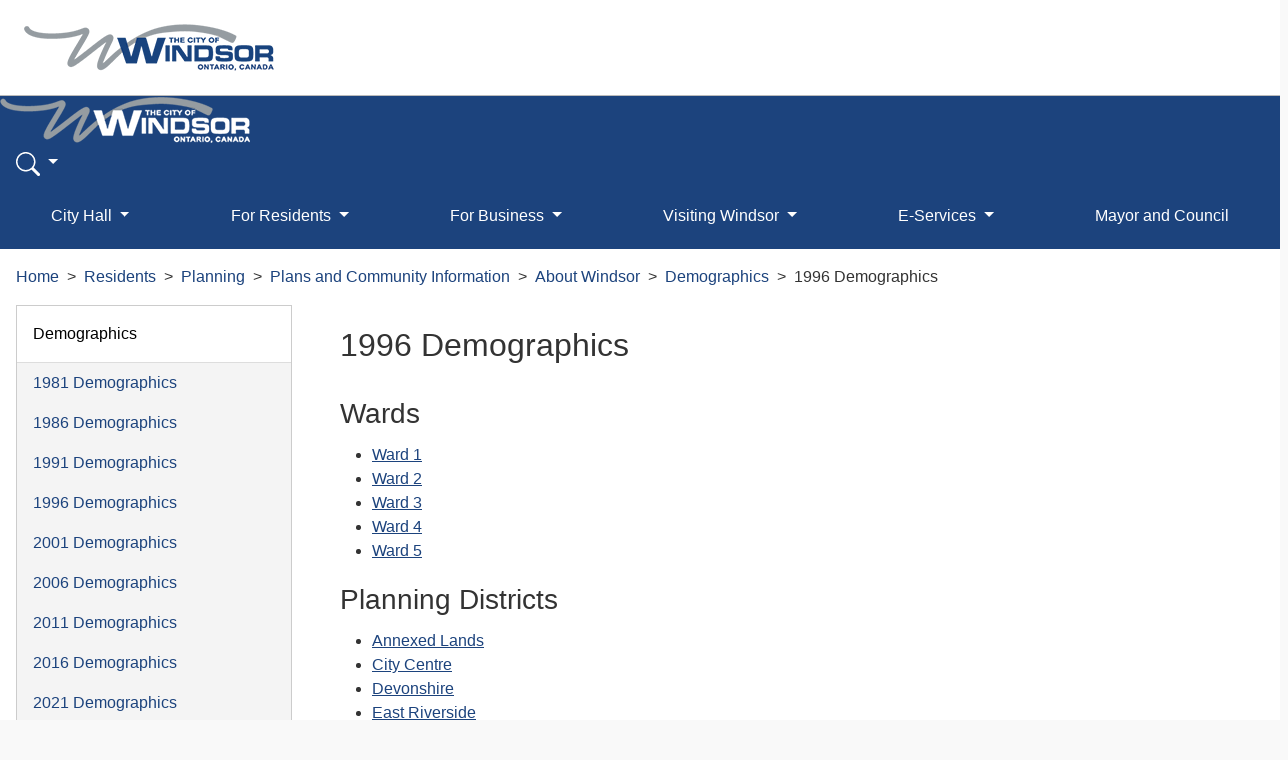

--- FILE ---
content_type: text/html; charset=utf-8
request_url: https://citywindsor.ca/residents/planning/plans-and-community-information/about-windsor/demographics/1996-Demographics
body_size: 14566
content:
<!-- ContentPlaceholder: Branding --><!-- /ContentPlaceholder -->
<!DOCTYPE html>
<html lang="en">
<head>
    <!-- Required meta tags -->
    <meta charset="utf-8">
    <meta name="viewport" content="width=device-width, initial-scale=1">
    <link rel="icon" type="image/x-icon" href="/cityofwindsor/favicon.ico" />

    <title>1996 Demographics | City of Windsor</title>

    <meta name="description" content="">
    <meta name="keywords" content="">

    <meta property="og:title" content="1996 Demographics | City of Windsor" />
    <meta property="og:description" content="" />
    <meta property="og:image" content="" />
    <meta property="og:url" content="https://citywindsor.ca/residents/planning/plans-and-community-information/about-windsor/demographics/1996-Demographics" />

    <!-- Page Head Scripts -->
    

    <!-- CORE CSS -->
    <link rel="stylesheet" href="https://cdn.jsdelivr.net/npm/bootstrap@5.1.1/dist/css/bootstrap.min.css" integrity="sha256-sAcc18zvMnaJZrNT4v8J0T4HqzEUiUTlVFgDIywjQek=" crossorigin="anonymous">
<meta name="x-stylesheet-fallback-test" content="" class="visually-hidden" /><script>!function(a,b,c,d){var e,f=document,g=f.getElementsByTagName("SCRIPT"),h=g[g.length-1].previousElementSibling,i=f.defaultView&&f.defaultView.getComputedStyle?f.defaultView.getComputedStyle(h):h.currentStyle;if(i&&i[a]!==b)for(e=0;e<c.length;e++)f.write('<link href="'+c[e]+'" '+d+"/>")}("position","absolute",["/lib/bootstrap/css/bootstrap.min.css"], "rel=\u0022stylesheet\u0022 crossorigin=\u0022anonymous\u0022 ");</script>
    <link rel="stylesheet" href="https://cdn.jsdelivr.net/npm/@fortawesome/fontawesome-free@5.15.4/css/all.min.css" integrity="sha256-mUZM63G8m73Mcidfrv5E+Y61y7a12O5mW4ezU3bxqW4=" crossorigin="anonymous" />
<meta name="x-stylesheet-fallback-test" content="" class="fab" /><script>!function(a,b,c,d){var e,f=document,g=f.getElementsByTagName("SCRIPT"),h=g[g.length-1].previousElementSibling,i=f.defaultView&&f.defaultView.getComputedStyle?f.defaultView.getComputedStyle(h):h.currentStyle;if(i&&i[a]!==b)for(e=0;e<c.length;e++)f.write('<link href="'+c[e]+'" '+d+"/>")}("font-style","normal",["/lib/fontawesome-free/css/all.min.css"], "rel=\u0022stylesheet\u0022 crossorigin=\u0022anonymous\u0022 ");</script>
    <link rel="stylesheet" href="/lib/fontawesome-free/css/all.min.css" />
    <link rel="stylesheet" href="/css/core.min.css?v=EZcpyPOPm7MRTtgMoWXjHwhJtfUCcx7UMV8m0jXXj9A" />

    <!-- CORE JS -->
    <script src="https://code.jquery.com/jquery-3.6.0.min.js" integrity="sha256-/xUj+3OJU5yExlq6GSYGSHk7tPXikynS7ogEvDej/m4=" crossorigin="anonymous"></script>
<script>(window.jQuery||document.write("\u003Cscript src=\u0022/lib/jquery/jquery.min.js\u0022 crossorigin=\u0022anonymous\u0022\u003E\u003C/script\u003E"));</script>
<!--HASH>DDF22D0B0B2E78BAD919BDE4DB8EE3F12D9A38F173F73C892CE4C0BC11EBB65DB1F18CBC2863CCCA7221544F08D95F5F</HASH-->
<!--HASH>19BC6465CAB81782A78AAC1061133E521D3CA3E3F967EEB8F73BDEFBD8C796296B86868FFB066985E05C6DA7DCC20DA5</HASH-->


    
  


    <!-- Portal CSS -->
    <link rel="stylesheet" href="/cityofwindsor/css/portal.css?v=TPmp2eMWy2aTXZARu7zLHAGIuDT8p6YC-8YVCmeTb9g" />

    <!-- Accordion CSS -->
    <link rel="stylesheet" href="/cityofwindsor/css/accordion.css?v=jwO8iluAKhC7PO8wrys5735vAbMWWEjED2FWIuSEynA" />

    <!-- Accordion with buttons CSS -->
    <link rel="stylesheet" href="/cityofwindsor/css/accordion-with-buttons.css?v=obQ4mulFvQUi6XdIPJ6yHH_NVbBvkr43rUcqQ_kkWv4" />

     <!-- Accordion for Category CSS -->
    <link rel="stylesheet" href="/cityofwindsor/css/accordion-for-category.css?v=BV4v5osDXf9mdAchcVId7CY4-_kKD0pDQcAF05EUanw" />

     <!-- Accordion flush CSS -->
    <link rel="stylesheet" href="/cityofwindsor/css/accordion-flush.css?v=_RMJkAyeTND1bqTdzsVQuyFdxh8_HIObwgavR9bplOo" />

     <!-- Main Category CSS -->
    <link rel="stylesheet" href="/cityofwindsor/css/main-category.css?v=ft4zRm56LGz7OlXVmmtnRoCfHUKa6xT6tOYZoU5Um34" />

    <!-- Accordion style CSS -->
    <link rel="stylesheet" href="/cityofwindsor/css/accordion-style.css?v=mSy0ocI2RNcOBxO5EcpRIm-dBhqIgxcmyYTt7WmADMM" />

<!-- Google tag (gtag.js) -->
<script async src="https://www.googletagmanager.com/gtag/js?id=G-JQ3QXZG1N6"></script>
<script>
  window.dataLayer = window.dataLayer || [];
  function gtag(){dataLayer.push(arguments);}
  gtag('js', new Date());

  gtag('config', 'G-JQ3QXZG1N6');
</script>

<!-- Google Tag Manager -->
<script>(function(w,d,s,l,i){w[l]=w[l]||[];w[l].push({'gtm.start':
new Date().getTime(),event:'gtm.js'});var f=d.getElementsByTagName(s)[0],
j=d.createElement(s),dl=l!='dataLayer'?'&l='+l:'';j.async=true;j.src=
'https://www.googletagmanager.com/gtm.js?id='+i+dl;f.parentNode.insertBefore(j,f);
})(window,document,'script','dataLayer','GTM-KWS49TGW');</script>
<!-- End Google Tag Manager -->

<!-- Google Tag Manager: SYCI.ca -->
<script>(function(w,d,s,l,i){w[l]=w[l]||[];w[l].push({'gtm.start':
new Date().getTime(),event:'gtm.js'});var f=d.getElementsByTagName(s)[0],
j=d.createElement(s),dl=l!='dataLayer'?'&l='+l:'';j.async=true;j.src=
'https://www.googletagmanager.com/gtm.js?id='+i+dl;f.parentNode.insertBefore(j,f);
})(window,document,'script','dataLayer','GTM-WM4LV3K');</script>
<!-- End Google Tag Manager -->
 
</head>

<body>

    <!-- Body Container -->
    <div id="EUMPortal" class="eum-site-wrapper">

        <!-- Header -->
        <header>
    <a href="/" title="City of Windsor">
        <img id="ccwLogoBanner" src="/cityofwindsor/img/Windsor_Logo_Grey_Blue.png" alt="City of Windsor logo" />
    </a>
    <!--<div class="eum-layout-wrapper d-flex justify-content-center align-items-center">-->
    <div class="d-flex gap-3 ms-md-auto flex-grow-1 flex-sm-grow-0 order-1 order-lg-2" style="float: right">
        <nav class="control-nav d-flex ms-auto">
            <div class="search-bar nav-item dropdown">
    <a class="nav-link dropdown-toggle" href="#" id="searchBarDropDown" role="button" data-bs-toggle="dropdown" aria-expanded="false" aria-haspopup="true"  aria-label="Search options"     tabindex="0">
        <svg xmlns="http://www.w3.org/2000/svg" width="24" height="24" fill="currentColor" class="bi bi-search" viewBox="0 0 16 16">
            <path d="M11.742 10.344a6.5 6.5 0 1 0-1.397 1.398h-.001q.044.06.098.115l3.85 3.85a1 1 0 0 0 1.415-1.414l-3.85-3.85a1 1 0 0 0-.115-.1zM12 6.5a5.5 5.5 0 1 1-11 0 5.5 5.5 0 0 1 11 0" />
        </svg>
    </a>
    <div class="dropdown-menu dropdown-menu-end" aria-labelledby="searchBarDropDown">
        <form id="searchBar" class="search-form" autocomplete="off" action="/Search">
            <div class="input-group search-box">
                <input type="text" class="form-control" name="q" placeholder="Enter a search term" autocomplete="off" aria-label="Search input field">
                <button class="btn btn-clear" type="button" aria-label="Clear search results">
                    <svg xmlns="http://www.w3.org/2000/svg" fill="currentColor" class="bi bi-x" viewBox="0 0 16 16">
                        <path d="M4.646 4.646a.5.5 0 0 1 .708 0L8 7.293l2.646-2.647a.5.5 0 0 1 .708.708L8.707 8l2.647 2.646a.5.5 0 0 1-.708.708L8 8.707l-2.646 2.647a.5.5 0 0 1-.708-.708L7.293 8 4.646 5.354a.5.5 0 0 1 0-.708z"></path>
                    </svg>
                </button>
            </div>
        </form>
    </div>
</div><!--HASH>DDF22D0B0B2E78BAD919BDE4DB8EE3F12D9A38F173F73C892CE4C0BC11EBB65DB1F18CBC2863CCCA7221544F08D95F5F</HASH-->
<!--HASH>19BC6465CAB81782A78AAC1061133E521D3CA3E3F967EEB8F73BDEFBD8C796296B86868FFB066985E05C6DA7DCC20DA5</HASH-->

            
<!--HASH>DDF22D0B0B2E78BAD919BDE4DB8EE3F12D9A38F173F73C892CE4C0BC11EBB65DB1F18CBC2863CCCA7221544F08D95F5F</HASH-->
<!--HASH>19BC6465CAB81782A78AAC1061133E521D3CA3E3F967EEB8F73BDEFBD8C796296B86868FFB066985E05C6DA7DCC20DA5</HASH-->

            

    <div><!-- ContentPlaceholder: LoginButton -->
<!--<a href="/login?ReturnUrl=/residents/planning/plans-and-community-information/about-windsor/demographics/1996-Demographics" class="btn btn-outline-primary"><small>Login / Register</small></a>-->
<!-- /ContentPlaceholder --></div>
<!--HASH>DDF22D0B0B2E78BAD919BDE4DB8EE3F12D9A38F173F73C892CE4C0BC11EBB65DB1F18CBC2863CCCA7221544F08D95F5F</HASH-->
<!--HASH>19BC6465CAB81782A78AAC1061133E521D3CA3E3F967EEB8F73BDEFBD8C796296B86868FFB066985E05C6DA7DCC20DA5</HASH-->

            

        </nav>
    </div>
    <!--</div>-->
</header>
<!--HASH>DDF22D0B0B2E78BAD919BDE4DB8EE3F12D9A38F173F73C892CE4C0BC11EBB65DB1F18CBC2863CCCA7221544F08D95F5F</HASH-->
<!--HASH>19BC6465CAB81782A78AAC1061133E521D3CA3E3F967EEB8F73BDEFBD8C796296B86868FFB066985E05C6DA7DCC20DA5</HASH-->

        <nav class="navbar navbar-dark navbar-expand-lg justify-content-between bg-primary gap-3">
    <div class="eum-layout-wrapper d-flex flex-column">
        <a class="ccwLogoNavbar" href="/" title="City of Windsor">
            <img class="ccwLogoNavbar" src="/cityofwindsor/img/Windsor_Logo_Grey_White.png" alt="City of Windsor logo" />
        </a>

        <!-- search -->
        <div id="navbarSearch" class="search-bar nav-item dropdown">
            <a class="nav-link dropdown-toggle" href="#" id="searchBarDropDown" role="button" data-bs-toggle="dropdown" aria-expanded="false" style="color: white;" aria-haspopup="true"  aria-label="Search options" tabindex="0">
                <svg xmlns="http://www.w3.org/2000/svg" width="24" height="24" fill="currentColor" class="bi bi-search" viewBox="0 0 16 16">
                    <path d="M11.742 10.344a6.5 6.5 0 1 0-1.397 1.398h-.001q.044.06.098.115l3.85 3.85a1 1 0 0 0 1.415-1.414l-3.85-3.85a1 1 0 0 0-.115-.1zM12 6.5a5.5 5.5 0 1 1-11 0 5.5 5.5 0 0 1 11 0" />
                </svg>
            </a>
            <div class="dropdown-menu dropdown-menu-end" aria-labelledby="searchBarDropDown">
                <form id="searchBar" class="search-form" autocomplete="off" action="/Search">
                    <div class="input-group search-box">
                        <input type="text" class="form-control" name="q" placeholder="Enter a search term" autocomplete="off" aria-label="Search input field">
                        <button class="btn btn-clear" type="button" aria-label="Clear search results">
                            <svg xmlns="http://www.w3.org/2000/svg" fill="currentColor" class="bi bi-x" viewBox="0 0 16 16">
                                <path d="M4.646 4.646a.5.5 0 0 1 .708 0L8 7.293l2.646-2.647a.5.5 0 0 1 .708.708L8.707 8l2.647 2.646a.5.5 0 0 1-.708.708L8 8.707l-2.646 2.647a.5.5 0 0 1-.708-.708L7.293 8 4.646 5.354a.5.5 0 0 1 0-.708z"></path>
                            </svg>
                        </button>
                    </div>
                </form>
            </div>
        </div>

        <!-- Site Navigation Toggle -->
        <button class="navbar-toggler m-2 ms-auto" type="button" data-bs-toggle="collapse" data-bs-target="#navbarToggler" aria-controls="navbarToggler" aria-expanded="false" aria-label="Toggle navigation">
            <span class="navbar-toggler-icon"></span>
        </button>

        <!-- Site Navigation -->
        <div class="collapse navbar-collapse order-2 order-lg-1" id="navbarToggler">
            <ul class="site-nav navbar-nav">
                <li class="nav-item text-nowrap dropdown">
                    <a class="nav-link dropdown-toggle" href="/city-hall" role="button" data-bs-toggle="dropdown" aria-expanded="false" title="City Hall">
                        City Hall
                    </a>
                    <div class="dropdown-menu" role="menu">
                        <div class="d-lg-flex">
                            <ul class="nav flex-column">
                                <li class="nav-item"><a class="nav-link" href="/city-hall/accessibility" title="Accessibility" role="menuitem">Accessibility</a></li>
                                <li class="nav-item"><a class="nav-link" href="/city-hall/municipal-accountability-and-transparency" title="Accountability and Transparency" role="menuitem">Accountability and Transparency</a></li>
                                <li class="nav-item"><a class="nav-link" href="/city-hall/audit-and-oversight" title="Audit and Oversight"  role="menuitem">Audit and Oversight</a></li>
                                <li class="nav-item"><a class="nav-link" href="/city-hall/budget" title="Budget" role="menuitem">Budget</a></li>
                                <li class="nav-item"><a class="nav-link" href="/city-hall/by-laws-online" title="By-laws Online" role="menuitem">By-laws Online</a></li>
                                <li class="nav-item"><a class="nav-link" href="/city-hall/city-council-meetings" title="City Council Meetings" role="menuitem">City Council Meetings</a></li>
                                <li class="nav-item"><a class="nav-link" href="/city-hall/city-departments" title="City Departments" role="menuitem">City Departments</a></li>
                                <li class="nav-item"><a class="nav-link" href="/city-hall/city-hall-campuses" title="City Hall Campuses" role="menuitem">City Hall Campuses</a></li>
                                <li class="nav-item"><a class="nav-link" href="/city-hall/city-wellness" title="City Wellness" role="menuitem">City Wellness</a></li>
                                <li class="nav-item"><a class="nav-link" href="/city-hall/committees-of-council" title="Committees of Council" role="menuitem">Committees of Council</a></li>
                                <li class="nav-item"><a class="nav-link" href="/city-hall/contact-us/fraud-and-waste-hotline" title="Fraud and Waste Hotline" role="menuitem">Fraud and Waste Hotline</a></li>
                            </ul>
                            <ul class="nav flex-column">
                                <li class="nav-item"><a class="nav-link" href="/city-hall/customer-service" title="Customer Service" role="menuitem">Customer Service</a></li>
                                <li class="nav-item"><a class="nav-link" href="/city-hall/employment-opportunities" title="Employment Opportunities" role="menuitem">Employment Opportunities</a></li>
                                <li class="nav-item"><a class="nav-link" href="/city-hall/enforcement" title="Enforcement" role="menuitem">Enforcement</a></li>
                                <li class="nav-item"><a class="nav-link" href="/city-hall/financial-documents" title="Financial Documents" role="menuitem">Financial Documents</a></li>
                                <li class="nav-item"><a class="nav-link" href="/city-hall/Freedom-of-Information" title="Freedom of Information and Protection of Privacy" role="menuitem">Freedom of Information and Protection of Privacy</a></li>
                                <li class="nav-item"><a class="nav-link" href="/city-hall/legal-services" title="Legal Services" role="menuitem">Legal Services </a></li>
                                <li class="nav-item"><a class="nav-link" href="/city-hall/licensing-and-registration" title="Licensing and Registration" role="menuitem">Licensing and Registration</a></li>
                                <li class="nav-item"><a class="nav-link" href="/city-hall/municipal-election" title="Municipal Election" role="menuitem">Municipal Election</a></li>
                                <li class="nav-item"><a class="nav-link" href="/city-hall/policies" title="Policies" role="menuitem">Policies</a></li>
                                <li class="nav-item"><a class="nav-link" href="/city-hall/taxes-and-assessment" title="Taxes and Assessment" role="menuitem">Taxes and Assessment</a></li>
                            </ul>
                        </div>
                    </div>
                </li>
                <li class="nav-item text-nowrap dropdown">
                    <a class="nav-link dropdown-toggle" href="/residents" role="button" data-bs-toggle="dropdown" aria-expanded="false" title="For Residents">
                        For Residents
                    </a>
                    <div class="dropdown-menu" role="menu">
                        <div class="d-lg-flex">
                            <ul class="nav flex-column">
                                <li class="nav-item"><a class="nav-link" href="/residents/building" title="Building" role="menuitem">Building</a></li>
                                <li class="nav-item"><a class="nav-link" href="/residents/building-windsors-future" title="Building Windsor's Future" role="menuitem">Building Windsor's Future</a></li>
                                <li class="nav-item"><a class="nav-link" href="/residents/social-services/childrens-services" title="Child Care and Early Years" role="menuitem">Child Care and Early Years</a></li>
                                <li class="nav-item"><a class="nav-link" href="/residents/construction" title="Construction and Detours" role="menuitem">Construction and Detours</a></li>
                                <li class="nav-item"><a class="nav-link" href="/residents/culture" title="Culture" role="menuitem">Culture</a></li>
                                <li class="nav-item"><a class="nav-link" href="/residents/emergency-and-crime-prevention" title="Emergency and Crime Prevention" role="menuitem">Emergency and Crime Prevention</a></li>
                                <li class="nav-item"><a class="nav-link" href="/residents/environment" title="Environment" role="menuitem">Environment</a></li>
                                <li class="nav-item"><a class="nav-link" href="/residents/ets-for-success" title="Employment and Training Services (ETS)" role="menuitem">Employment and Training Services (ETS)</a></li>
                                <li class="nav-item"><a class="nav-link" href="/residents/recreation/recreation-and-culture-facilities/facilities-for-rent" title="Facilities For Rent" role="menuitem">Facilities For Rent</a></li>
                                <li class="nav-item"><a class="nav-link" href="/residents/history-of-windsor" title="History Of Windsor" role="menuitem">History Of Windsor</a></li>
                                <li class="nav-item"><a class="nav-link" href="/residents/housing" title="Housing" role="menuitem">Housing</a></li>
                                <li class="nav-item"><a class="nav-link" href="/residents/huron-lodge" title="Huron Lodge" role="menuitem">Huron Lodge</a></li>
                            </ul>
                            <ul class="nav flex-column">
                                <li class="nav-item"><a class="nav-link" href="https://letstalk.citywindsor.ca/" title="Huron Lodge" role="menuitem">Let's Talk Windsor</a></li>
                                <li class="nav-item"><a class="nav-link" href="/residents/parks-and-forestry" title="Parks and Forestry" role="menuitem">Parks and Forestry</a></li>
                                <li class="nav-item"><a class="nav-link" href="/residents/planning" title="Planning" role="menuitem">Planning</a></li>
                                <li class="nav-item"><a class="nav-link" href="/residents/property" title="Property" role="menuitem">Property</a></li>
                                <li class="nav-item"><a class="nav-link" href="/residents/recreation" title="Recreation" role="menuitem">Recreation</a></li>
                                <li class="nav-item"><a class="nav-link" href="/residents/roads-sewers-sidewalks" title="Roads, Sewers, Sidewalks" role="menuitem">Roads, Sewers, Sidewalks</a></li>
                                <li class="nav-item"><a class="nav-link" href="/residents/social-services" title="Social Services" role="menuitem">Social Services</a></li>
                                <li class="nav-item"><a class="nav-link" href="/residents/traffic-and-parking" title="Traffic and Parking" role="menuitem">Traffic and Parking</a></li>
                                <li class="nav-item"><a class="nav-link" href="/residents/transit-windsor" title="Transit Windsor" role="menuitem">Transit Windsor</a></li>
                                <li class="nav-item"><a class="nav-link" href="/residents/waste-and-recycling" title="Waste and Recycling" role="menuitem">Waste and Recycling</a></li>
                                <li class="nav-item"><a class="nav-link" href="/residents/water-and-utilities" title="Water and Utilities" role="menuitem">Water and Utilities</a></li>
                            </ul>
                        </div>
                    </div>
                </li>
                <li class="nav-item text-nowrap dropdown">
                    <a class="nav-link dropdown-toggle" href="/business" role="button" data-bs-toggle="dropdown" aria-expanded="false" title="For Business">
                        For Business
                    </a>
                    <div class="dropdown-menu" role="menu">
                        <div class="d-lg-flex">
                            <ul class="nav flex-column">
                                <li class="nav-item"><a class="nav-link" href="/business/Bids-and-Tenders" title="Explore Bids and Tenders information" role="menuitem">Bids and Tenders</a></li>
                                <li class="nav-item"><a class="nav-link" href="/business/BizPaL" title="Access BizPaL" role="menuitem">BizPaL</a></li>
                                <li class="nav-item"><a class="nav-link" href="/business/buildersanddevelopers" title="Information for Builders and Developers" role="menuitem">Builders and Developers</a></li>
                                <li class="nav-item"><a class="nav-link" href="/residents/building" title="Apply for Building E-Permits" role="menuitem">Building E-Permits</a></li>
                                <li class="nav-item"><a class="nav-link" href="/business/economic-development" title="Learn about Economic Development" role="menuitem">Economic Development</a></li>
                                <li class="nav-item"><a class="nav-link" href="/residents/ets-for-success" title="Explore Employment and Training Services (ETS)" role="menuitem">Employment and Training Services (ETS)</a></li>
                            </ul>
                            <ul class="nav flex-column">
                                <li class="nav-item"><a class="nav-link" href="/business/licensing" title="Information about Licensing" role="menuitem">Licensing</a></li>
                                <li class="nav-item"><a class="nav-link" href="/business/physician-recruitment" title="Physician Recruitment details" role="menuitem">Physician Recruitment</a></li>
                                <li class="nav-item"><a class="nav-link" href="/business/Small-Business" title="Resources for Small Businesses" role="menuitem">Small Business</a></li>
                                <li class="nav-item"><a class="nav-link" href="/business/sponsor-windsor" title="Sponsor Windsor program" role="menuitem">Sponsor Windsor</a></li>
                                <li class="nav-item"><a class="nav-link" href="/residents/planning/Plans-and-Community-Information/About-Windsor/Stats-And-Facts" title="Explore Stats and Facts" role="menuitem">Stats and Facts</a></li>
                            </ul>
                        </div>
                    </div>
                </li>
                <li class="nav-item text-nowrap dropdown">
                    <a class="nav-link dropdown-toggle" href="/visitors" role="button" data-bs-toggle="dropdown" aria-expanded="false" title="Visiting Windsor">
                        Visiting Windsor
                    </a>
                    <div class="dropdown-menu" role="menu">
                        <div class="d-lg-flex">
                            <ul class="nav flex-column">
                                <li class="nav-item"><a class="nav-link" href="https://www.adventurebay.ca/" title="Adventure Bay Family Water Park Presented by WFCU Credit Union" role="menuitem">Adventure Bay Family Water Park Presented by WFCU Credit Union</a></li>
                                <li class="nav-item"><a class="nav-link" href="https://www.capitoltheatrewindsor.ca/" title="Capitol Theatre" role="menuitem">Capitol Theatre</a></li>
                                <li class="nav-item"><a class="nav-link" href="/residents/recreation/recreation-and-culture-facilities/facilities-for-rent" title="Facilities" role="menuitem">Facilities</a></li>                                
                                <li class="nav-item"><a class="nav-link" href="/visitors/maps" title="Maps" role="menuitem">Maps</a></li>
                                <li class="nav-item"><a class="nav-link" href="/visitors/municipal-accommodation-tax" title="Municipal Accommodation Tax (MAT)" role="menuitem">Municipal Accommodation Tax (MAT)</a></li>
                                <li class="nav-item"><a class="nav-link" href="https://www.retirehere.ca/" title="Retire Here" role="menuitem">Retire Here</a></li>
                            </ul>
                            <ul class="nav flex-column">
                                <li class="nav-item"><a class="nav-link" href="https://www.visitwindsoressex.com/" title="Tourism Windsor Essex Pelee Island" role="menuitem">Tourism Windsor Essex Pelee Island</a></li>
                                <li class="nav-item"><a class="nav-link" href="/residents/transit-windsor" title="Transit Windsor" role="menuitem">Transit Windsor</a></li>
                                <li class="nav-item"><a class="nav-link" href="/residents/history-of-windsor/Walking-Tours" title="Walking Tours" role="menuitem">Walking Tours</a></li>
                                <li class="nav-item"><a class="nav-link" href="https://takethetunnel.com/" title="Windsor Detroit Tunnel" role="menuitem">Windsor Detroit Tunnel</a></li>
                                <li class="nav-item"><a class="nav-link" href="https://flyyqg.ca/" title="YQG: Windsor International Airport" role="menuitem">YQG: Windsor International Airport</a></li>
                            </ul>
                        </div>
                    </div>
                </li>
                <li class="nav-item text-nowrap dropdown">
                    <a class="nav-link dropdown-toggle" href="/EServices" role="button" data-bs-toggle="dropdown" aria-expanded="false" title="E-Services">
                        E-Services
                    </a>
                    <div class="dropdown-menu" role="menu">
                        <div class="d-lg-flex">
                            <ul class="nav flex-column">
                                <li class="nav-item"><a class="nav-link" href="https://windsor-cwiprod.motorolasolutions.com/" title="Visit 311 Online" role="menuitem">311 Online</a></li>
                                <li class="nav-item"><a class="nav-link" href="https://anc.ca.apm.activecommunities.com/windsor/home?onlineSiteId=0&from_original_cui=true" title="Visit ACTIVE Windsor" role="menuitem">ACTIVE Windsor</a></li>
                                <li class="nav-item"><a class="nav-link" href="/EServices/Basement-Flooding-Subsidy" title="Learn about Basement Flooding Protection Subsidy" role="menuitem">Basement Flooding Protection Subsidy</a></li>
                                <li class="nav-item"><a class="nav-link" href="/business/BizPaL" title="Explore BizPaL" role="menuitem">BizPaL</a></li>
                                <li class="nav-item"><a class="nav-link" href="/residents/building/building-permits" title="Information on Building Permits" role="menuitem">Building Permits</a></li>
                                <li class="nav-item"><a class="nav-link" href="/EServices/Child-Care-Subsidy" title="Apply for Child Care Subsidy" role="menuitem">Child Care Subsidy</a></li>
                                <li class="nav-item"><a class="nav-link" href="/eservices/committee-of-adjustment" title="Committee of Adjustment (Variance and Consents)" role="menuitem">Committee of Adjustment</a></li>
                                <li class="nav-item"><a class="nav-link" href="/EServices/Delegation-Request" title="Submit Delegation Request" role="menuitem">Delegation Request</a></li>
                                <li class="nav-item"><a class="nav-link" href="/eservices/dog-licence" title="Get a Dog Licence" role="menuitem">Dog Licence</a></li>                                
                                <li class="nav-item"><a class="nav-link" href="/eservices/eti" title="External Tax Inquiry" role="menuitem">External Tax Inquiry (ETI)</a></li>
                                <li class="nav-item"><a class="nav-link" href="https://lotteryreports.citywindsor.ca/Organizations/Create" title="Access Lottery Reports" role="menuitem">Lottery Reports</a></li>
                                <li class="nav-item"><a class="nav-link" href="/visitors/maps/MappMyCity" title="Discover MappMyCity" role="menuitem">MappMyCity</a></li>
                            </ul>
                            <ul class="nav flex-column">
                                <li class="nav-item"><a class="nav-link" href="https://eservices.citywindsor.ca/MainMenu.aspx" title="View My Property Tax Information" role="menuitem">My Property Tax</a></li>
                                <li class="nav-item"><a class="nav-link" href="/eservices/online-payment-options" title="Make Online Payments" role="menuitem">Online Payments</a></li>
                                <li class="nav-item"><a class="nav-link" href="/eservices/ontario-works-options" title="Apply for Ontario Works" role="menuitem">Ontario Works Application</a></li>
                                <li class="nav-item"><a class="nav-link" href="https://opendata.citywindsor.ca/" title="Explore the Open Data Catalog" role="menuitem">Open Data Catalog</a></li>
                                <li class="nav-item"><a class="nav-link" href="/EServices/Property-Information-Request" title="Request Property Documents" role="menuitem">Property Document Request</a></li>
                                <li class="nav-item"><a class="nav-link" href="/EServices/Property-Tax-Requests" title="Request Property Tax Forms" role="menuitem">Property Tax Requests</a></li>                                
                                <li class="nav-item"><a class="nav-link" href="/EServices/Public-Property-Inquiry" title="Inquire about Public Properties" role="menuitem">Public Property Inquiry</a></li>
                                <li class="nav-item"><a class="nav-link" href="/EServices/Stormwater-Financing" title="Pay for Stormwater Management" role="menuitem">Stormwater Financing Program</a></li>
                                <li class="nav-item"><a class="nav-link" href="/ticket-payment" title="Make Ticket Payments" role="menuitem">Ticket Payment</a></li>
                                <li class="nav-item"><a class="nav-link" href="/eservices/utility-permits" title="Apply for Utility Permits" role="menuitem">Utility Permits</a></li>
                                <li class="nav-item"><a class="nav-link" href="https://vulnerablepersons.citywindsor.ca/MyApplications" title="Register for Vulnerable Persons Registry" role="menuitem">Vulnerable Persons Registry</a></li>
                            </ul>
                        </div>
                    </div>
                </li>
                <li class="nav-item">
                    <a class="nav-link" href="/mayor-and-council" title="Mayor and Council">
                        Mayor and Council
                    </a>
                </li>
            </ul>
        </div>
    </div>
</nav><!--HASH>DDF22D0B0B2E78BAD919BDE4DB8EE3F12D9A38F173F73C892CE4C0BC11EBB65DB1F18CBC2863CCCA7221544F08D95F5F</HASH-->
<!--HASH>19BC6465CAB81782A78AAC1061133E521D3CA3E3F967EEB8F73BDEFBD8C796296B86868FFB066985E05C6DA7DCC20DA5</HASH-->


        <!-- ContentPlaceholder: HeaderAlert --><!-- /ContentPlaceholder -->

        <!-- Main -->
        <main role="main" style="padding: 1rem;">
            <!-- ContentPlaceholder: PageGlobals -->
<!--HASH>12F92876622C8C80479971A21B49AE169FA4AB40CE7A115BD8179E4991A8F2BDAE027D10E9B1AA659098C7DB7679B64D</HASH-->
<!--HASH>AB6C529180BFE684708269695DB2D820ACAA2E5ECDD96468D68F3E1BF2C4472C8F62F8BBB11F69B1CF83339E773C6A26</HASH-->
<!-- /ContentPlaceholder -->
<!-- ContentPlaceholder: PageMetadata --><!--HASH>E9D288A648F0A70DE7EA6853EDA58F7E37F7EBC893EDE6D42DF50E6B6FA121AE3FF5377725A55EEF730A52A8A9950A68</HASH-->
<!--HASH>6A6E8D56FD5A72E003B0023DDB792F5510181D059E5244C79F2288366457867A8C9696A79B718416F888B7929ACBF0E3</HASH-->
<!-- /ContentPlaceholder -->
<!-- ContentPlaceholder: PageAuthentication -->
<!--HASH>0C0D65CD2EBB8B2AAD0F72D9C277EE99A8DEEE2E9D23413DEA33933325713F3787D8E053F82658610F8AB040A25F3C6F</HASH-->
<!--HASH>9602F117A1E3ED01C3F05192A9783F72B950519455296702283A62535628342936DFB77686CB87038D0DFAE9405E846A</HASH-->
<!-- /ContentPlaceholder -->

<div class="page">
    <!-- ContentPlaceholder: Breadcrumb --><nav aria-label="breadcrumb"><ol class="breadcrumb"><li class="breadcrumb-item"><a href="/">Home</a></li><li class="breadcrumb-item"><a href="/residents">Residents</a></li><li class="breadcrumb-item"><a href="/residents/planning">Planning</a></li><li class="breadcrumb-item"><a href="/residents/planning/plans-and-community-information">Plans and Community Information</a></li><li class="breadcrumb-item"><a href="/residents/planning/plans-and-community-information/about-windsor">About Windsor</a></li><li class="breadcrumb-item"><a href="/residents/planning/plans-and-community-information/about-windsor/demographics">Demographics</a></li><li class="breadcrumb-item">1996 Demographics</li></ol></nav><!--HASH>27BE2F15EBE190DC6A5B13254D7D602CA64EE8D8D110DD539F339AF72498333F386B748ADBCB012D898CF84DE5693A27</HASH-->
<!--HASH>2A0E3E444262D5388F4DB56C68B1739463ABC483CBF152E68AD86B671E3240B23CF9EF7025B78813679B2D9797F45B22</HASH-->
<!-- /ContentPlaceholder -->    

    <div class="row g-4 g-lg-5">
        <div class="col-lg-3">
            <!-- ContentPlaceholder: CurrentNavigation --><nav class="currentnav-nav" hidden></nav>

<link rel="stylesheet" href="/cityofwindsor/css/current-nav.css?v=LdM2YXQ-Ht0eIRCpSpxxj_hVtyox-n6zuJpLkUiwKrY" />
<script src="/cityofwindsor/js/current-nav.js?v=PRM8WrcOM9KssoXlta7SeFEx1VHeeJp7igCvtSGRleo"></script>
<script>    
document.addEventListener("DOMContentLoaded", function(){
    CurrentNav.init();
});
</script><!-- /ContentPlaceholder -->
        </div>
        <div class="col">
            <h1>1996 Demographics</h1>
            <!-- ContentPlaceholder: PageContent --><script>
      var PublisherPageContext = PublisherPageContext || {
    FileLeafRef: '1996-demographics.cshtml',
    Title: '1996 Demographics',
    PublisherPageTemplate: 'Base Page With Current Navigation Sidebar',
    RollupContent: '',
    RollupImage: '',
    MetaDescription: '',
    MetaKeywords: '',
    GroupIDs: '',
    RelativeURL: '/residents/planning/plans-and-community-information/about-windsor/demographics/1996-demographics',
    ScheduledPublishDate: '',
    ScheduledUnpublishDate: '',
    PublishedStatus: '',
    AlternateText: '',
    PublicationType: '',
    AdditionalCSS: '',
    AdditionalJS: '',
    Modified: '2024-05-14T19:28:20.0000000Z',
    SharedWithUsers: '',
    SharedWithDetails: '',
    lcf76f155ced4ddcb4097134ff3c332f: '',
    TaxCatchAll: '',
    MediaServiceDateTaken: '',
    MediaServiceGenerationTime: '',
    MediaServiceEventHashCode: '',
    ExcludeFromSearch: '',
    UserIDs: '',
    EventType1: '',
    EventStartDate: '',
    EventEndDate: '',
    ConfirmationURL: '',
    EventJoinURL: '',
    EventLocation: '',
    ArticleType: '',
    PublishedDate1: '',
    NewsType: '',
    ShowReportFilterPane: '',
    ShowReportPageNavPane: '',
    CCW_PageURL: '',
    CCW_Amenities: '',
    CCW_MapCoordinates: '',
    GroupCategory: '',
    NOC: '',
    RESPONSIBILITIES: '',
    JobTitle1: '',
    JobPostingNumber: '',
    StartingSalary: '',
    HoursOfWork: '',
    NumberOfPositions: '',
    JobPostingCategory: '',
    DriverLicenceRequired: '',
    VehicleRequired: '',
    LocationbusRoute: '',
    MinimumQualifications: '',
    Preferredbutnegotiable: '',
    JobDescription: '',
    HowToApply: '',
    ItemChildCount: '0',
    FolderChildCount: '0',
    RelatedPages_x003A_ID: '',
    DataPortalReport_x003A_ID: '',
    Location: '',
    CCW_Description: '',
    ID: 8849,
    pageType: 'Content',
    breadcrumb: '/residents/planning/plans-and-community-information/about-windsor/demographics',
    pageTemplateId: 19,
    isApprovalEnabled: 'True',
    moderationStatus: 0, //0-Approved, 1-Denied, 2-Pending, 3-Draft, 4-Scheduled
    fileLevel: 'Published' //Published, Draft, Checkout
  }

</script>


  <p></p>

<h2><span lang="EN-US">Wards</span></h2>
<div><strong><span lang="EN-US"></span></strong></div>

<ul>
<li><span lang="EN-US"><a href="/Documents/residents/planning/plans-and-community-information/about-windsor/demographics/Population_WARD_001_1996.pdf" target="_blank">Ward 1</a> </span></li>
<li><a href="/Documents/residents/planning/plans-and-community-information/about-windsor/demographics/Population_WARD_002_1996.pdf" target="_blank"><span lang="EN-US">Ward 2</span></a></li>
<li><a href="/Documents/residents/planning/plans-and-community-information/about-windsor/demographics/Population_WARD_003_1996.pdf" target="_blank"><span lang="EN-US">Ward 3</span></a></li>
<li><a href="/Documents/residents/planning/plans-and-community-information/about-windsor/demographics/Population_WARD_003_1996.pdf" target="_blank"><span lang="EN-US"></span></a><a href="/Documents/residents/planning/plans-and-community-information/about-windsor/demographics/Population_WARD_004_1996.pdf" target="_blank">Ward 4</a> </li>
<li><a href="/Documents/residents/planning/plans-and-community-information/about-windsor/demographics/Population_WARD_005_1996.pdf" target="_blank"><span lang="EN-US">Ward 5</span></a></li>
</ul>
<div><span lang="EN-US"></span></div>

<h2><span lang="EN-US">Planning Districts</span></h2>

<ul>
<li><strong><span lang="EN-US"></span></strong><a href="/Documents/residents/planning/plans-and-community-information/about-windsor/demographics/1996_annexedlands_plandistrict.pdf" target="_blank"><span lang="EN-US">Annexed Lands</span></a></li>
<li><a href="/Documents/residents/planning/plans-and-community-information/about-windsor/demographics/1996_citycentre_plandistrict.pdf" target="_blank"><span lang="EN-US">City Centre</span></a></li>
<li><a href="/Documents/residents/planning/plans-and-community-information/about-windsor/demographics/1996_devonshire_plandistrict.pdf" target="_blank"><span lang="EN-US">Devonshire</span></a></li>
<li><a href="/Documents/residents/planning/plans-and-community-information/about-windsor/demographics/1996_eastriverside_plandistrict.pdf" target="_blank"><span lang="EN-US">East Riverside</span></a></li>
<li><a href="/Documents/residents/planning/plans-and-community-information/about-windsor/demographics/1996_eastwindsor_plandistrict.pdf" target="_blank"><span lang="EN-US">East Windsor</span></a></li>
<li><a href="/Documents/residents/planning/plans-and-community-information/about-windsor/demographics/1996_fontainbleu_plandistrict.pdf" target="_blank"><span lang="EN-US">Fountainbleu</span></a></li>
<li><a href="/Documents/residents/planning/plans-and-community-information/about-windsor/demographics/1996_forestglade_plandistrict.pdf" target="_blank"><span lang="EN-US">Forest Glade</span></a></li>
<li><a href="/Documents/residents/planning/plans-and-community-information/about-windsor/demographics/1996_malden_plandistrict.pdf" target="_blank"><span lang="EN-US">Malden</span></a></li>
<li><a href="/Documents/residents/planning/plans-and-community-information/about-windsor/demographics/1996_ojibway_plandistrict.pdf" target="_blank"><span lang="EN-US">Ojibway</span></a></li>
<li><a href="/Documents/residents/planning/plans-and-community-information/about-windsor/demographics/1996_remingtonpark_plandistrict.pdf" target="_blank"><span lang="EN-US">Remington Park</span></a></li>
<li><a href="/Documents/residents/planning/plans-and-community-information/about-windsor/demographics/1996_riverside_plandistrict.pdf" target="_blank"><span lang="EN-US">Riverside</span></a></li>
<li><a href="/Documents/residents/planning/plans-and-community-information/about-windsor/demographics/1996_roseland_plandistrict.pdf" target="_blank"><span lang="EN-US">Roseland</span></a></li>
<li><a href="/Documents/residents/planning/plans-and-community-information/about-windsor/demographics/1996_sandwich_plandistrict.pdf" target="_blank"><span lang="EN-US">Sandwich</span></a></li>
<li><a href="/Documents/residents/planning/plans-and-community-information/about-windsor/demographics/1996_southcameron_plandistrict.pdf" target="_blank"><span lang="EN-US">South Cameron</span></a></li>
<li><a href="/Documents/residents/planning/plans-and-community-information/about-windsor/demographics/1996_southcentral_plandistrict.pdf" target="_blank"><span lang="EN-US">South Central</span></a></li>
<li><a href="/Documents/residents/planning/plans-and-community-information/about-windsor/demographics/1996_southwalkerville_plandistrict.pdf" target="_blank"><span lang="EN-US">South Walkerville</span></a></li>
<li><a href="/Documents/residents/planning/plans-and-community-information/about-windsor/demographics/1996_southwindsor_plandistrict.pdf" target="_blank"><span lang="EN-US">South Windsor</span></a></li>
<li><a href="/Documents/residents/planning/plans-and-community-information/about-windsor/demographics/1996_university_plandistrict.pdf" target="_blank"><span lang="EN-US">University</span></a></li>
<li><a href="/Documents/residents/planning/plans-and-community-information/about-windsor/demographics/1996_walkerfarm_plandistrict.pdf" target="_blank"><span lang="EN-US">Walker Farm</span></a></li>
<li><a href="/Documents/residents/planning/plans-and-community-information/about-windsor/demographics/1996_walkerville_plandistrict.pdf" target="_blank"><span lang="EN-US">Walkerville</span></a></li>
</ul>

<p><span lang="EN-US"></span> </p>

<p> </p>

<!--HASH>E3BC58AC48B79DBF01650EE22431DA0C3FA4063BC67B67186ADBD28FAAB1B006B9692E8E868ACFCEDDE4013B6A006D2A</HASH-->
<!--HASH>5C9D3B856CDD88FFA9582557C9ACC1FE40822CC1A85CB894367224F5CAEDF6D2FCD1E5FD8CB51906C979DDC9EB416E87</HASH-->
<!-- /ContentPlaceholder -->
        </div>
    </div>
</div>

<style>
    /* makes sure that the borders are collapsed into a single border where they meet, which is usually the desired effect for tables */
    .ccw-Table-default  {
            border-collapse: collapse;
            width: 100%;
    }
        
    /* apply borders to the table, table headers, and table data cells */
    .ccw-Table-default , .ccw-Table-default th, .ccw-Table-default td {
            border: 1px solid black;
    }
</style>



        </main>

        <!-- Footer -->
        <footer class="mt-auto footer">
    <div class="eum-layout-wrapper">
        <div class="row align-items-center g-4">
            <div class="col-12 order-4 col-lg-4 order-lg-1">
                <div class="d-lg-inline-flex flex-column align-items-center">
                    <a href="/" title="City of Windsor"><img src="/cityofwindsor/img/Windsor_Logo_Grey_White.png" alt="City of Windsor logo" /></a>
                    <nav class="nav gap-3 mt-4 mb-3">
                        <a href="http://twitter.com/citywindsoron" title="Twitter" target="_blank">
                            <svg xmlns="http://www.w3.org/2000/svg" height="16" width="16" fill="currentColor" viewBox="0 0 512 512"><path d="M389.2 48h70.6L305.6 224.2 487 464H345L233.7 318.6 106.5 464H35.8L200.7 275.5 26.8 48H172.4L272.9 180.9 389.2 48zM364.4 421.8h39.1L151.1 88h-42L364.4 421.8z" /></svg>
                        </a>
                        <a href="https://www.facebook.com/CityofWindsor" title="Facebook" target="_blank">
                            <svg xmlns="http://www.w3.org/2000/svg" height="16" width="10" fill="currentColor" viewBox="0 0 320 512"><path d="M80 299.3V512H196V299.3h86.5l18-97.8H196V166.9c0-51.7 20.3-71.5 72.7-71.5c16.3 0 29.4 .4 37 1.2V7.9C291.4 4 256.4 0 236.2 0C129.3 0 80 50.5 80 159.4v42.1H14v97.8H80z" /></svg>
                        </a>
                        <a href="http://www.youtube.com/cityofwindsor" title="YouTube" target="_blank">
                            <svg xmlns="http://www.w3.org/2000/svg" height="16" width="18" fill="currentColor" viewBox="0 0 576 512"><path d="M549.7 124.1c-6.3-23.7-24.8-42.3-48.3-48.6C458.8 64 288 64 288 64S117.2 64 74.6 75.5c-23.5 6.3-42 24.9-48.3 48.6-11.4 42.9-11.4 132.3-11.4 132.3s0 89.4 11.4 132.3c6.3 23.7 24.8 41.5 48.3 47.8C117.2 448 288 448 288 448s170.8 0 213.4-11.5c23.5-6.3 42-24.2 48.3-47.8 11.4-42.9 11.4-132.3 11.4-132.3s0-89.4-11.4-132.3zm-317.5 213.5V175.2l142.7 81.2-142.7 81.2z" /></svg>
                        </a>
                        <a href="http://www.flickr.com/photos/cityofwindsor" title="Flickr" target="_blank">
                            <svg xmlns="http://www.w3.org/2000/svg" height="16" width="14" fill="currentColor" viewBox="0 0 448 512"><path d="M400 32H48C21.5 32 0 53.5 0 80v352c0 26.5 21.5 48 48 48h352c26.5 0 48-21.5 48-48V80c0-26.5-21.5-48-48-48zM144.5 319c-35.1 0-63.5-28.4-63.5-63.5s28.4-63.5 63.5-63.5 63.5 28.4 63.5 63.5-28.4 63.5-63.5 63.5zm159 0c-35.1 0-63.5-28.4-63.5-63.5s28.4-63.5 63.5-63.5 63.5 28.4 63.5 63.5-28.4 63.5-63.5 63.5z" /></svg>
                        </a>
                        <a href="http://www.instagram.com/citywindsoron" title="Instagram" target="_blank">
                            <i class="fa-brands fa-instagram fa-xl" style="color: white; transform: scale(.8); transform-origin: left top;"></i>
                        </a>
                    </nav>
                    <p class="small m-0">
                        &copy; City of Windsor 2024
                    </p>
                </div>
            </div>
            <div class="links col-12 order-2 col-lg align-self-start">
                <h6 class="mb-3">Navigate</h6>
                <nav class="nav flex-column">
                    <a class="nav-link" href="/city-hall" title="City Hall">City Hall</a>
                    <a class="nav-link" href="/residents" title="For Residents">For Residents</a>
                    <a class="nav-link" href="/business" title="For Business">For Business</a>
                    <a class="nav-link" href="/visitors" title="Visiting Windsor">Visiting Windsor</a>
                    <a class="nav-link" href="/eservices" title="E-Services">E-Services</a>
                    <a class="nav-link" href="/mayor-and-council" title="Mayor and Council">Mayor and Council</a>
                </nav>
            </div>
            <div class="links col-12 order-2 col-lg align-self-start">
                <h6 class="mb-3">Quick Links</h6>
                <nav class="nav flex-column">
                    <a class="nav-link" href="/residents/transit-windsor" title="Bus Schedules and Maps">Bus Schedules and Maps</a>
                    <a class="nav-link" href="/city-hall/employment-opportunities/current-job-postings" title="Job Postings">Job Postings</a>
                    <a class="nav-link" href="/residents/parks-and-forestry/city-parks" title="City Parks">City Parks</a>
                    <a class="nav-link" href="/business/Bids-and-Tenders" title="Bids and Tenders">Bids and Tenders</a>
                    <a class="nav-link" href="/Ticket-Payment" title="Ticket Payment">Ticket Payment</a>
                    <a class="nav-link" href="/residents/construction" title="Construction and Detours">Construction and Detours</a>
                    <a class="nav-link" href="/city-hall/city-council-meetings" title="City Council Meeting">City Council Meetings</a>
                </nav>
            </div>
            <div class="links col-12 order-2 col-lg align-self-start">
                <h6 class="mb-3">More Links</h6>
                <nav class="nav flex-column">
                    <a class="nav-link" href="/city-hall/contact-us" title="Contact Us">Contact Us</a>
                    <a class="nav-link" href="/Privacy" title="Terms of Use/Privacy">Terms of Use/Privacy</a>
                    <a class="nav-link" href="https://211southwest.ca/" target="_blank" title="211">211</a>
                    <a class="nav-link" href="/city-hall/customer-service/311" title="311">311</a>
                    <a class="nav-link" href="https://weather.gc.ca/city/pages/on-94_metric_e.html" target="_blank" title="Weather">Weather</a>
                    <a class="nav-link" href="/city-hall/accessibility" title="Accessibility">Accessibility</a>
                </nav>
            </div>
        </div>
    </div>
</footer><!--HASH>DDF22D0B0B2E78BAD919BDE4DB8EE3F12D9A38F173F73C892CE4C0BC11EBB65DB1F18CBC2863CCCA7221544F08D95F5F</HASH-->
<!--HASH>19BC6465CAB81782A78AAC1061133E521D3CA3E3F967EEB8F73BDEFBD8C796296B86868FFB066985E05C6DA7DCC20DA5</HASH-->


    </div>

    <!-- Page Body Scripts -->
    

    <!-- CORE JS -->
    <script src="https://cdn.jsdelivr.net/npm/bootstrap@5.1.1/dist/js/bootstrap.bundle.min.js" integrity="sha256-5aErhPlUPVujIxg3wvJGdWNAWqZqWCtvxACYX4XfSa0=" crossorigin="anonymous"></script>
<script>(window.bootstrap||document.write("\u003Cscript src=\u0022/lib/bootstrap/js/bootstrap.bundle.min.js\u0022 crossorigin=\u0022anonymous\u0022\u003E\u003C/script\u003E"));</script>
    <script src="https://cdn.jsdelivr.net/npm/handlebars@4.7.7/dist/handlebars.min.js" integrity="sha256-ZSnrWNaPzGe8v25yP0S6YaMaDLMTDHC+4mHTw0xydEk=" crossorigin="anonymous"></script>
<script>(window.Handlebars||document.write("\u003Cscript src=\u0022/lib/handlebars/handlebars.min.js\u0022 crossorigin=\u0022anonymous\u0022\u003E\u003C/script\u003E"));</script>
    <script src="https://cdn.jsdelivr.net/npm/jquery-validation@1.19.3/dist/jquery.validate.min.js" integrity="sha256-TAzGN4WNZQPLqSYvi+dXQMKehTYFoVOnveRqbi42frA=" crossorigin="anonymous"></script>
<script>(window.jQuery && window.jQuery.validator||document.write("\u003Cscript src=\u0022/lib/jquery-validation/jquery.validate.min.js\u0022 crossorigin=\u0022anonymous\u0022\u003E\u003C/script\u003E"));</script>
    <script src="https://cdn.jsdelivr.net/npm/luxon@2.4.0/build/global/luxon.min.js" integrity="sha256-DIsAGD2EF8Qq2PCH9yzX/yt9FliJfWf+aGcdgR6tKwo=" crossorigin="anonymous"></script>
<script>(window.luxon||document.write("\u003Cscript src=\u0022/lib/luxon/luxon.min.js\u0022 crossorigin=\u0022anonymous\u0022\u003E\u003C/script\u003E"));</script>

    <!-- SITE JS -->
    <script src="/js/core.bundle.min.js?v=rVZIg2ay0BwsQYY8zP9Z-nc4CbRNWHKf0geQtf2QVdI"></script>
<!--HASH>DDF22D0B0B2E78BAD919BDE4DB8EE3F12D9A38F173F73C892CE4C0BC11EBB65DB1F18CBC2863CCCA7221544F08D95F5F</HASH-->
<!--HASH>19BC6465CAB81782A78AAC1061133E521D3CA3E3F967EEB8F73BDEFBD8C796296B86868FFB066985E05C6DA7DCC20DA5</HASH-->


    <script>
        if (EUMPortal) {
            EUMPortal.siteUrl = 'https://www.citywindsor.ca';
            EUMPortal.userIsAuthenticated = "False".toLowerCase() === 'true';
            EUMPortal.profileUrl = "";
            EUMPortal.suiteFormats = [{"Title":"Datetime-ET","Data Type":"datetime","Locale":"en-us","FormatOptions":{"dateStyle":"full","timeStyle":"long","timeZone":"Canada/Eastern"}},{"Title":"Currency","Data Type":"number","Locale":"en-us","FormatOptions":{"style":"currency","currency":"USD"}},{"Title":"Date-ET","Data Type":"datetime","Locale":"en-us","FormatOptions":{"dateStyle":"full","timeZone":"Canada/Eastern"}},{"Title":"Integer","Data Type":"number","Locale":"en-us","FormatOptions":{"maximumFractionDigits":0}},{"Title":"Percentage","Data Type":"number","Locale":"en-us","FormatOptions":{"style":"percent"}}];
        }
    </script>

    <!-- Portal JS -->
    <script src="/cityofwindsor/js/portal.js?v=4ag5TnL8iZpLRjgs1OpwVg-pIQVrJ1rboY5G4kgt2mw"></script>
    
    <!-- Accordion with button JS -->
    <script src="/cityofwindsor/js/accordion-with-button.js?v=vW2A_679APZN3boB4FU1NW3TS49dQy8btaHeGaFI83Y"></script>
    
    <!-- Person Crad JS -->
    <script src="/cityofwindsor/js/Person-Card.js?v=ZT4DU1xuWp84FKfxyW9NzEr3nO3pQv2ll8DLiRfBA-k"></script>

    
  


    <!-- ContentPlaceholder: MicrosoftClarity --><!-- /ContentPlaceholder -->
    <!-- ContentPlaceholder: GoogleAnalytics --><!-- /ContentPlaceholder -->
    <!-- ContentPlaceholder: FroalaToolbarConfig --><!--HASH>D9E69AF27D0AE3B980A690AD6828AF71B3F39BBDDBCE47F3D5F43F6071EACA1A5B1493049DB5EDC258AD4E7ED4D7105F</HASH-->
<!--HASH>3459D43D8B904467AF879D5B11718123744491D7AD95BAE8BF2F31DB2A9DCF3C4196E836E43AFA56C66EEB12A6D0500F</HASH-->
<!-- /ContentPlaceholder -->
    <!-- Publisher Modals -->
    

    


</body>
</html><!--HASH>DDF22D0B0B2E78BAD919BDE4DB8EE3F12D9A38F173F73C892CE4C0BC11EBB65DB1F18CBC2863CCCA7221544F08D95F5F</HASH-->
<!--HASH>19BC6465CAB81782A78AAC1061133E521D3CA3E3F967EEB8F73BDEFBD8C796296B86868FFB066985E05C6DA7DCC20DA5</HASH-->


--- FILE ---
content_type: text/css
request_url: https://citywindsor.ca/cityofwindsor/css/accordion.css?v=jwO8iluAKhC7PO8wrys5735vAbMWWEjED2FWIuSEynA
body_size: 656
content:
.accordion-header {
    background-color: #f4f4f4; /* #eee */
    font-size: 18px;
    color: #1c437d;
    cursor: pointer;
    padding: 9px;
    width: 100%;
    text-align: left;
    border: 1px solid #ccc; /* Add border to header */
    outline: none;
    transition: 0.4s;
    position: relative;
    margin-top: 5px; /* Add space between accordions */
}

.accordion-header:after {
    content: '\002B'; /* Unicode character for "plus" sign (+) */
    font-size: 20px;
    float: right;
    margin-left: 5px;
    transition: transform 0.4s;
}

.accordion-header.active:after {
    content: "\2212"; /* Unicode character for "minus" sign (-) */
}

.accordion-header.active {
    background-color: #1C437D;
    color: #fff;
}

.accordion-header: hover {
    color: #000;
    background-color: #fff;
}

.accordion-body {
    padding: 0 18px;
    background-color: white;
    border: 1px solid #ccc; /* Add border to panel */
    border-top: none; /* Remove top border to merge with header */
    overflow: hidden;
    display: none; /* Panels are hidden by default */
}

.accordion-body.open {
    display: block;
}


--- FILE ---
content_type: text/css
request_url: https://citywindsor.ca/cityofwindsor/css/accordion-with-buttons.css?v=obQ4mulFvQUi6XdIPJ6yHH_NVbBvkr43rUcqQ_kkWv4
body_size: 1036
content:
.accordion-controls-header {
    background-color: #f4f4f4; /* #eee */
    font-size: 20px;
    color: #1c437d;
    cursor: pointer;
    padding: 12px;
    width: 100%;
    text-align: left;
    border: 1px solid #ccc; /* Add border to header */
    outline: none;
    /* transition: 0.4s; */
    position: relative;
    /*margin-top: 12px; */ /* Add space between accordions */
}
.accordion-controls.btn-group.accordion-custom-js {
    float: inline-end;
    margin-bottom: 12px;
}

.accordion-controls-header[aria-expanded="true"]:after {
    transform: rotate(180deg);
}

.accordion-controls-header:after {
    content: '\f078';  /* Unicode character for "plus" sign (+) */
    font-family: "Font Awesome 6 Free";
    font-weight: 900;
    float: right;
    margin-left: 5px;
    /*transition: transform 0.4s;*/
    top: 50%;
    right: 16px;
    transform: rotate(0deg);
    transform-origin: center; /* pivot at center */
    transition: transform 0.3s ease;
    pointer-events: none;
}

/* Show delete button ONLY inside Froala editor */
#froala-editor .accordion-delete-btn.btn.btn-outline-danger {
    display: inline-block;
}

.accordion-controls-header.px-4.py-2.open {
    background-color: #1c437d;
    color: #fff;
}

.accordion-controls-header.px-4.py-2:hover {
    color: #000;
    background-color: #fff;
}

.accordion-controls-body {
    padding: 0 18px;
    background-color: #f4f4f485;
    border: 1px solid #ccc; /* Add border to panel */
    border-top: none; /* Remove top border to merge with header */
    overflow: hidden;
    display: none; /* Panels are hidden by default */
}

.accordion-controls-body.open {
    display: block;
}

.accordion-btn-expandall {
    background: none;
    border: none;
    color: #1C437D;
    text-decoration: underline;
    font-weight: 600;
    padding-right: 2px;
}

.accordion-btn-collapseall {
    background: none;
    border: none;
    color: #1C437D;
    text-decoration: underline;
    font-weight: 600;
    padding-left: 2px;
}

.accordionbtn-sep {
    font-size: 18px;
}

.border-l-primary {
    border-left-color: #1C437D;
}

.border-l-4 {
    border-left-width: 4px;
}

--- FILE ---
content_type: text/css
request_url: https://citywindsor.ca/cityofwindsor/css/current-nav.css?v=LdM2YXQ-Ht0eIRCpSpxxj_hVtyox-n6zuJpLkUiwKrY
body_size: 492
content:
#EUMPortal .currentnav-nav {
    border: 1px solid #ccc;
    background: #f4f4f4;
}

#EUMPortal .currentnav-nav ul,
#EUMPortal .currentnav-nav li {
    list-style: none;
    padding: 0;
    margin: 0;
    display: flex;
    flex-direction: column;
    gap: 0;
}
#EUMPortal .currentnav-nav a {
    text-decoration: none;
    display: block;
    padding: .5rem 1rem;
}
    #EUMPortal .currentnav-nav .currentnav-heading,
    #EUMPortal .currentnav-list > li > a {
        background-color: #fff;
        padding: 1rem;
        border-bottom: 1px solid #ddd;
        color: #000 !important;
    }
    
#EUMPortal .currentnav-list ul a:hover:not(.active) {
    color: #000 !important;
    background: #fff;    
}

#EUMPortal .currentnav-list ul a.active {    
    background: var(--portal-primary-color);
    color: #fff !important;
}

--- FILE ---
content_type: text/plain; charset=utf-8
request_url: https://citywindsor.ca/v1/Search/portal?searchText=
body_size: 2062
content:
{"totalCount":22,"facets":{},"value":[{"score":1,"highlights":null,"semanticSearch":{"rerankerScore":null,"captions":null},"document":{"id":"79a560ae-74fc-4953-a0ed-6cdd3b6d8ec8-ccw","ListItemID":"9","Title":"Adventure Bay Family Water Park Presented by WFCU Credit Union","RelativeURL":"http://www.adventurebay.ca","Parent":"8","SortOrder":301,"OpenInNewWindow":true}},{"score":1,"highlights":null,"semanticSearch":{"rerankerScore":null,"captions":null},"document":{"id":"6f3b2091-391a-4d68-9fe0-a11670236214-ccw","ListItemID":"14","Title":"Retire Here","RelativeURL":"http://www.retirehere.ca/","Parent":"8","SortOrder":306,"OpenInNewWindow":true}},{"score":1,"highlights":null,"semanticSearch":{"rerankerScore":null,"captions":null},"document":{"id":"39eb1ecd-5efb-41d3-8689-2cb94842fb79-ccw","ListItemID":"15","Title":"Tourism Windsor Essex Pelee Island ","RelativeURL":"http://www.visitwindsoressex.com/","Parent":"8","SortOrder":307,"OpenInNewWindow":true}},{"score":1,"highlights":null,"semanticSearch":{"rerankerScore":null,"captions":null},"document":{"id":"e42d7c7b-5275-400f-85a4-4fe54e62d1c5-ccw","ListItemID":"17","Title":"YQG: Windsor International Airport","RelativeURL":"http://www.yqg.ca/","Parent":"8","SortOrder":309,"OpenInNewWindow":true}},{"score":1,"highlights":null,"semanticSearch":{"rerankerScore":null,"captions":null},"document":{"id":"34e3741f-0382-40a8-a660-db1924196065-ccw","ListItemID":"3055","Title":"Windsor Detroit Tunnel","RelativeURL":"https://takethetunnel.com/","Parent":"8","SortOrder":312,"OpenInNewWindow":false}},{"score":1,"highlights":null,"semanticSearch":{"rerankerScore":null,"captions":null},"document":{"id":"b67fcd86-5614-44fa-aa36-5dcbbfc4aa4a-ccw","ListItemID":"3072","Title":"Streetcar No. 351","RelativeURL":"https://citywindsor.ca/residents/culture/street-car-351","Parent":"2493","SortOrder":10704,"OpenInNewWindow":false}},{"score":1,"highlights":null,"semanticSearch":{"rerankerScore":null,"captions":null},"document":{"id":"53080f43-7e88-4aea-8619-463d37158ef5-ccw","ListItemID":"2967","Title":"Stormwater Financing","RelativeURL":"https://letstalk.citywindsor.ca/stormwater-financing","Parent":"1567","SortOrder":11003,"OpenInNewWindow":true}},{"score":1,"highlights":null,"semanticSearch":{"rerankerScore":null,"captions":null},"document":{"id":"5cbf6edb-90a8-420d-ad1f-b9b314d57a83-ccw","ListItemID":"2716","Title":"Demographics","RelativeURL":"/residents/planning/plans-and-community-information/about-windsor/demographics","Parent":"1989","SortOrder":19105,"OpenInNewWindow":false}},{"score":1,"highlights":null,"semanticSearch":{"rerankerScore":null,"captions":null},"document":{"id":"f29e0a60-2e25-4380-ae41-705d28839c82-ccw","ListItemID":"2945","Title":"Meeting with a Prosecutor - Part 3","RelativeURL":"https://reservation.frontdesksuite.ca/windsor/POA/","Parent":"2314","SortOrder":27804,"OpenInNewWindow":true}},{"score":1,"highlights":null,"semanticSearch":{"rerankerScore":null,"captions":null},"document":{"id":"9eb53b01-a533-4dbc-9bd0-7b29618fd0eb-ccw","ListItemID":"2852","Title":"Let\u0027s Talk Windsor","RelativeURL":"https://letstalk.citywindsor.ca/","Parent":"2456","SortOrder":30011,"OpenInNewWindow":true}},{"score":1,"highlights":null,"semanticSearch":{"rerankerScore":null,"captions":null},"document":{"id":"6bdbfcee-5095-4190-9eb9-d7ebc55ff13a-ccw","ListItemID":"2483","Title":"Construction and Detours Map","RelativeURL":"https://mapp-my-city-citywindsor.hub.arcgis.com/apps/9bdd46cd051e4293897ea6e944dd02b9/explore","Parent":"1725","SortOrder":33001,"OpenInNewWindow":true}},{"score":1,"highlights":null,"semanticSearch":{"rerankerScore":null,"captions":null},"document":{"id":"45d7f255-2d5d-49ce-a1ff-8598a1fe0ede-ccw","ListItemID":"2484","Title":"Municipal 511","RelativeURL":"https://www.municipal511.ca/","Parent":"1725","SortOrder":33002,"OpenInNewWindow":true}},{"score":1,"highlights":null,"semanticSearch":{"rerankerScore":null,"captions":null},"document":{"id":"6bf1ba05-50df-49ca-ae77-ce3803e1f6db-ccw","ListItemID":"2706","Title":"Demographics","RelativeURL":"/residents/planning/plans-and-community-information/about-windsor/demographics","Parent":null,"SortOrder":44300,"OpenInNewWindow":false}},{"score":1,"highlights":null,"semanticSearch":{"rerankerScore":null,"captions":null},"document":{"id":"f8619243-c077-4b1e-8b3e-b5141859f34a-ccw","ListItemID":"2707","Title":"1981 Demographics","RelativeURL":"/residents/planning/plans-and-community-information/about-windsor/demographics/1981-demographics","Parent":"2706","SortOrder":44301,"OpenInNewWindow":false}},{"score":1,"highlights":null,"semanticSearch":{"rerankerScore":null,"captions":null},"document":{"id":"1e4f5cf3-b277-4505-a93f-5573f3a85e03-ccw","ListItemID":"2708","Title":"1986 Demographics","RelativeURL":"/residents/planning/plans-and-community-information/about-windsor/demographics/1986-demographics","Parent":"2706","SortOrder":44302,"OpenInNewWindow":false}},{"score":1,"highlights":null,"semanticSearch":{"rerankerScore":null,"captions":null},"document":{"id":"e2af0d43-e478-415f-a260-7f29bd2b70ad-ccw","ListItemID":"2709","Title":"1991 Demographics","RelativeURL":"/residents/planning/plans-and-community-information/about-windsor/demographics/1991-demographics","Parent":"2706","SortOrder":44303,"OpenInNewWindow":false}},{"score":1,"highlights":null,"semanticSearch":{"rerankerScore":null,"captions":null},"document":{"id":"45594d99-d7bf-4907-9789-407c40b32cc1-ccw","ListItemID":"2710","Title":"1996 Demographics","RelativeURL":"/residents/planning/plans-and-community-information/about-windsor/demographics/1996-demographics","Parent":"2706","SortOrder":44304,"OpenInNewWindow":false}},{"score":1,"highlights":null,"semanticSearch":{"rerankerScore":null,"captions":null},"document":{"id":"20e611a5-0937-493f-9281-ed5156aa302f-ccw","ListItemID":"2711","Title":" 2001 Demographics","RelativeURL":"/residents/planning/plans-and-community-information/about-windsor/demographics/2001-demographics","Parent":"2706","SortOrder":44305,"OpenInNewWindow":false}},{"score":1,"highlights":null,"semanticSearch":{"rerankerScore":null,"captions":null},"document":{"id":"1dec875a-a5fe-429e-a972-7507bf2e20a6-ccw","ListItemID":"2712","Title":"2006 Demographics","RelativeURL":"/residents/planning/plans-and-community-information/about-windsor/demographics/2006-demographics","Parent":"2706","SortOrder":44306,"OpenInNewWindow":false}},{"score":1,"highlights":null,"semanticSearch":{"rerankerScore":null,"captions":null},"document":{"id":"f4833445-e394-4d72-980f-bc086416eb10-ccw","ListItemID":"2713","Title":"2011 Demographics","RelativeURL":"/residents/planning/plans-and-community-information/about-windsor/demographics/2011-demographics","Parent":"2706","SortOrder":44307,"OpenInNewWindow":false}},{"score":1,"highlights":null,"semanticSearch":{"rerankerScore":null,"captions":null},"document":{"id":"f463805d-993a-48b2-8993-d4a85451120f-ccw","ListItemID":"2714","Title":"2016 Demographics","RelativeURL":"/residents/planning/plans-and-community-information/about-windsor/demographics/2016-demographics","Parent":"2706","SortOrder":44308,"OpenInNewWindow":false}},{"score":1,"highlights":null,"semanticSearch":{"rerankerScore":null,"captions":null},"document":{"id":"d0fac48f-fcf5-4674-96d0-0203c8f0cc2f-ccw","ListItemID":"2715","Title":"2021 Demographics","RelativeURL":"/residents/planning/plans-and-community-information/about-windsor/demographics/2021-demographics","Parent":"2706","SortOrder":44309,"OpenInNewWindow":false}}]}

--- FILE ---
content_type: text/javascript
request_url: https://citywindsor.ca/cityofwindsor/js/portal.js?v=4ag5TnL8iZpLRjgs1OpwVg-pIQVrJ1rboY5G4kgt2mw
body_size: 1371
content:
/*******************************************************
This file is provided for general scripting purposes.
Please update this file with your own custom JavaScript.
*******************************************************/

Handlebars.registerHelper('documentIcon', function (filename) {
    var extension = filename.match(/\.[0-9a-z]+$/i)[0].substring(1);
    return '<svg class="thumbnail-' + extension + '"></svg>'
});

// register Helper to split text into lines based on bullets
Handlebars.registerHelper('splitByBullet', function (text) {
    return text.split(/\s*•\s*/).filter(function (line) {
        return line.trim() !== '';
    });
});

// By Janhavi: AODA Compliance- improve visual impairments by adding aria-label
// Was unable to modify template directly. Below script helps to inject aria-label
document.addEventListener("DOMContentLoaded", function () {
var input = document.querySelector("input[name='searchText']");
if (input) {
    if(input.ariaLabel == null)
    {
        input.setAttribute("aria-label", "Enter a search term");
    }
    var clearButton = input.nextElementSibling;
    if (clearButton) {
        if(clearButton.ariaLabel == null)
        {
          clearButton.setAttribute("aria-label", "Clear Button");
        }
    }
}

});

// By Jack: Display title (maintenance message) when hovering over E-Services on top navigation
/*
document.addEventListener("DOMContentLoaded", function () {
	var link = document.querySelector("#navbarToggler>ul>li>a[title='E-Services']");
	if (link) {
		link.setAttribute("title", "Scheduled Maintenance Notice: Please be advised that some of our eServices will be temporarily unavailable due to scheduled maintenance on Saturday, October 18th from 10:00 AM to 11:00 AM. We apologize for any inconvenience and appreciate your understanding");
	}
});
*/

/*
document.addEventListener("DOMContentLoaded", function () {
	var link = document.querySelector("#navbarToggler>ul>li>a[title='E-Services']");
	if (link) {
		link.setAttribute("title", "Please note: Our online services are experiencing technical difficulties, and we are currently working to resolve them. We apologize for any inconvenience this may cause.");
	}
});
*/

//By Janhavi: Remove background color from Person Card info, Economic-Development page

const avatars = document.querySelectorAll('.person-avatar');
if (avatars.length > 0) {
    avatars.forEach(el => {
        el.style.removeProperty('background-color');
    });
}